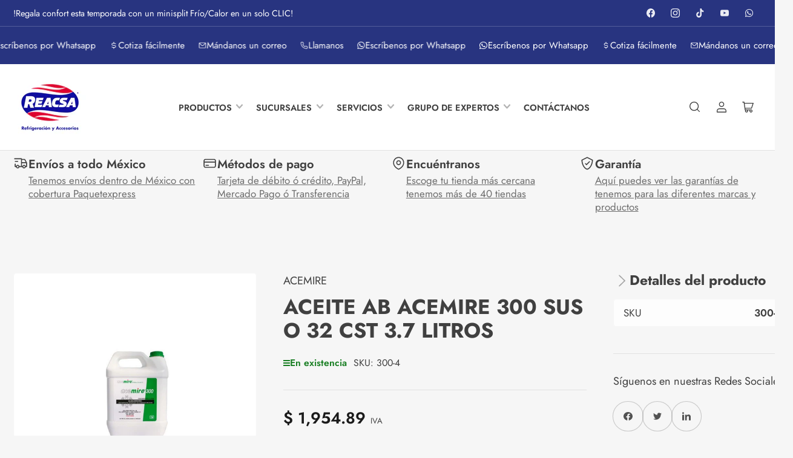

--- FILE ---
content_type: text/css
request_url: https://reacsa.mx/cdn/shop/t/26/assets/section-scrolling-elements.css?v=134367933203018675511723489101
body_size: -144
content:
@keyframes scrolling-elements{0%{transform:translate(0)}to{transform:translate(-100%)}}.section-scrolling-elements-wrapper:not(.section-scrolling-elements-wrapper-fullwidth) .block-section-padded{padding-left:2rem;padding-right:2rem;border-radius:var(--border-radius-base)}@media (min-width: 990px){.section-scrolling-elements-wrapper:not(.section-scrolling-elements-wrapper-fullwidth) .block-section-padded{padding-left:4rem;padding-right:4rem}}.scrolling-elements-container{overflow:hidden;display:flex;align-items:center}.scrolling-elements-wrap{display:inline-flex;align-items:center;max-width:100%;font-size:max(calc(var(--scrolling-speed-font-size) * .75),1.6rem);color:var(--scrolling-elements-foreground-color, rgb(var(--color-foreground)))}@media (min-width: 990px){.scrolling-elements-wrap{font-size:var(--scrolling-speed-font-size)}}.scrolling-elements-group{display:flex;align-items:center;animation:scrolling-elements var(--scrolling-elements-speed) linear infinite;grid-gap:0}.scrolling-elements-container.pause-on-hover:hover .scrolling-elements-group{animation-play-state:paused}.scrolling-elements-content{display:flex;align-items:center;padding:0 max(calc(var(--scrolling-speed-font-size) / 2.5),1rem);grid-gap:max(calc(var(--scrolling-speed-font-size) / 2.75),1rem)}.scrolling-elements-text{white-space:nowrap;line-height:normal}.scrolling-elements-text a{color:currentColor}.scrolling-elements-text a:hover{text-decoration:underline}.scrolling-elements-icon{line-height:0}.scrolling-elements-icon svg{width:.95em;height:.95em}.scrolling-elements-icon svg path{fill:currentColor}
/*# sourceMappingURL=/cdn/shop/t/26/assets/section-scrolling-elements.css.map?v=134367933203018675511723489101 */


--- FILE ---
content_type: text/css
request_url: https://reacsa.mx/cdn/shop/t/26/assets/component-card.css?v=16441007466810233441723489104
body_size: 2982
content:
.card{display:flex;height:100%;flex-direction:column;position:relative}.card[class*=color-background],.card-standard[class*=color-background],.card [class*=color-background]{transition:box-shadow .18s ease;box-shadow:inset 0 0 0 .1rem rgb(var(--color-card-border))}.card[class*=color-background]:hover,.card-standard[class*=color-background]:hover,.card:hover [class*=color-background]{z-index:1;box-shadow:inset 0 0 0 .1rem rgb(var(--color-card-border)),0 3px #00000009}.grid-gapless .card[class*=color-background]{box-shadow:0 0 0 .1rem rgb(var(--color-card-border))}.grid-gapless .card[class*=color-background]:hover{box-shadow:0 0 0 .1rem rgb(var(--color-card-border)),0 4px #00000009}.card-justify-center{justify-content:center}.card-media{position:relative;text-align:center;border-radius:var(--border-radius-base);overflow:hidden;margin-bottom:2rem;max-width:100%}.card-banner .card-placeholder .card-media-image,.card-overlay .card-placeholder .card-media-image{background-color:rgb(var(--color-base-background-2))}.card-media img{object-fit:cover;transition:opacity .25s ease}.card-media-contain img{object-fit:contain}.card-media>a{display:block}.card-icon-media{margin-bottom:1rem}.card-icon-media svg{width:3.6rem;height:3.6rem}.card-icon-media svg path{fill:currentColor}.card-info{padding:0;border-radius:var(--border-radius-base)}.card-info a:before{content:"";position:absolute;width:100%;height:100%;top:0;left:0;z-index:1}.card-pointer-events-ignore a:before{content:none}@media (min-width: 990px){.card-info a:before{content:none}.card-pointer-capture .card-info a:before{content:""}}.card-info>:last-child{margin-bottom:0}.card-eyebrow{margin-bottom:1rem;font-size:calc(var(--font-body-scale) * 1.6rem)}.card-eyebrow a{color:currentColor;text-decoration-color:transparent;transition:text-decoration .18s ease}.card-eyebrow a:hover{text-decoration:underline}.card-heading{font-size:calc(var(--font-heading-scale) * 1.6rem);line-height:calc(1.2 / var(--font-heading-scale));color:rgb(var(--color-foreground-alt));margin:0 0 1rem;font-weight:var(--font-bolder-weight)}.card-custom-color .card-heading{color:currentColor}.card-heading a{color:currentColor;text-decoration-color:transparent;text-underline-offset:.3rem;transition:text-decoration .18s ease}.card-heading a:hover{text-decoration:underline}.card-heading:last-child{margin-bottom:0}.card-heading-sm{font-size:calc(var(--font-heading-scale) * 1.5rem)}.card-heading-md{font-size:calc(var(--font-heading-scale) * 1.6rem)}.card-heading-lg{font-size:calc(var(--font-heading-scale) * 1.8rem)}.card-heading-xl{font-size:calc(var(--font-heading-scale) * 2.2rem)}.card-heading-xxl{font-size:calc(var(--font-heading-scale) * 2.4rem)}@media (min-width: 990px){.card-heading{font-size:calc(var(--font-heading-scale) * 1.6rem)}.card-heading-desktop-sm{font-size:calc(var(--font-heading-scale) * 1.5rem)}.card-heading-desktop-md{font-size:calc(var(--font-heading-scale) * 1.6rem)}.card-heading-desktop-lg{font-size:calc(var(--font-heading-scale) * 2rem)}.card-heading-desktop-xl{font-size:calc(var(--font-heading-scale) * 2.4rem)}.card-heading-desktop-xxl{font-size:calc(var(--font-heading-scale) * 2.8rem)}}.card-caption{font-size:calc(var(--font-body-scale) * 1.4rem);line-height:1.4;margin-bottom:var(--spacing-base-1)}.card-caption>:last-child{margin-bottom:0}.card-caption a{color:currentColor;text-decoration:underline;text-underline-offset:.3rem;text-decoration-thickness:.1rem}.card-caption a:hover{text-decoration-thickness:.2rem}a.card-caption-block-link{display:block;margin-bottom:.2rem;text-decoration:none}a.card-caption-block-link:hover{text-decoration-thickness:.1rem}.card-info .button-text-link{font-weight:var(--font-bolder-weight)}.card-custom-color .card-info .button-text-link{color:currentColor}@media (min-width: 990px){.card-caption{max-width:48rem}.card-caption-fullwidth{max-width:100%}}.card-standard{position:relative;border-radius:var(--border-radius-base)}.card-standard .card-media{margin:0;border-bottom-right-radius:0;border-bottom-left-radius:0}.card-info-wrap{flex:auto}.card-standard .card-info{padding:2rem;display:flex;height:100%;flex:auto;flex-direction:column;align-items:flex-start;transition:box-shadow .18s ease;border-top-left-radius:0;border-top-right-radius:0}.card-overlay{position:relative}.card-overlay .card-media{margin:0 0 2rem}.card-overlay .card-info{position:absolute;bottom:0;left:0;padding:4rem 2rem 2rem;width:calc(100% - 2rem);border-radius:var(--border-radius-base);border-top-left-radius:0;transition:box-shadow .18s ease}.card-padded{padding:1.5rem;border-radius:var(--border-radius-base);transition:box-shadow .18s ease;position:relative}@media (min-width: 990px){.card-padded{padding:2rem}}.card-padded .card-media{border-radius:calc(var(--border-radius-base) / 2)}.card-overlay.card-fit-content .card-media{margin:0;height:calc(100% - 2rem)}.card-overlay.card-fit-content .card-media{padding-bottom:150%}.card-overlay.card-fit-content .card-media-image{position:absolute;height:100%;width:100%;max-width:100%;max-height:100%;top:0;left:0}.card-product{display:flex;height:100%;flex-direction:column;padding:2rem;border-radius:var(--border-radius-base);background-color:rgb(var(--color-background));position:relative;transition:box-shadow .18s ease;container-type:inline-size}.card-product .card-media{margin-bottom:0;border-radius:calc(var(--border-radius-base) / 2)}.card-product .card-media .card-media-image+.card-media-image{opacity:0}@media (hover: hover){.card-product .card-media:hover .card-media-image:first-child:not(:only-child){opacity:0}.card-product .card-media:hover .card-media-image+.card-media-image{opacity:1}}@media (min-width: 1200px){.grid-compact .card-product{padding:1.5rem}.grid-compact .card-product .card-heading{font-size:calc(var(--font-heading-scale) * 1.3rem)}.grid-compact .card-product .price-regular .price-item-regular,.grid-compact .card-product .price-item-sale{font-size:calc(var(--font-product-price-grid-scale) * 1.5rem)}.grid-compact .card-product .card-badge.right{right:1.5rem}}.card-product .card-media .card-media-image:first-child{z-index:1}.card-product .card-info-wrap{flex:auto;display:flex;flex-direction:column}.card-product .card-info{text-align:center;padding:2rem 0 3rem;border-radius:0;position:relative}.card-product .card-info a:before{content:none}.card-product .card-eyebrow{font-size:calc(var(--font-body-scale) * 1.3rem)}.card-product .card-heading{font-size:calc(var(--font-heading-scale) * 1.5rem);margin-bottom:0}.card-info-product-meta{font-size:calc(var(--font-heading-scale) * 1.4rem);margin-top:1rem;line-height:normal}.card-info-product-meta span:not(:last-child):after{content:", "}.card-info-product-meta strong{color:rgb(var(--color-foreground-alt))}.card-badge{position:absolute;pointer-events:none;z-index:5;line-height:1}.card-badge.top{top:.1rem}.card-badge.right{right:2rem}.card-badge.left{left:2rem}.card-badge.bottom{bottom:0}.card-product-badges{top:.1rem;left:2rem;position:absolute;pointer-events:none;z-index:5;display:flex;flex-direction:column;justify-content:flex-end;align-items:flex-start;grid-gap:.25rem;line-height:1}.card-product-badges .card-badge{position:relative}.card-product-badges .card-badge .badge{border-radius:0}.card-footer{width:100%;flex:auto;grid-column-gap:1rem;display:grid;margin-top:auto;grid-template-columns:auto 1fr;grid-template-rows:1fr auto}.card-product-no-rating .card-footer{grid-template-columns:1fr}@media (min-width: 990px){.card-footer{grid-template-columns:auto 1fr}}.card-floating-footer{grid-column:1 / 3;grid-row:2 / 2;align-self:end}.card-footer .spr-badge{line-height:1;position:relative;top:0}.card-footer .spr-badge-starrating{margin:0}.card-footer .spr-badge-caption{display:none}.card-footer .price{align-self:end}.card-footer .unit-price{font-size:calc(var(--font-product-price-grid-scale) * 1.1rem)}.card-product .price-regular .price-item-regular,.card-product .price-item-sale{font-size:calc(var(--font-product-price-grid-scale) * 1.8rem)}.card-product .price-sale s{font-size:calc(var(--font-product-price-grid-scale) * 1.3rem)}.card-product-no-rating .card-footer .price{justify-self:center;text-align:center}.card-footer .price-sale s{margin-bottom:0}.card-footer .star-rating-badge{flex:none;justify-self:end;align-self:end}.card-product-actions{max-width:100%;width:100%;margin-top:2rem}.card-product-actions .product-actions-add-to-cart{margin-bottom:0;display:flex}.card-product-actions .button{width:auto;min-width:11rem;margin-bottom:0;flex:1 0 auto;text-align:center}.card-product-actions button.shopify-payment-button__button--unbranded{margin-top:.5rem}.card-product-actions .product-actions-add-to-cart .button:only-child{width:100%}.card-product-actions .button[disabled]:not(.loading),.card-product-actions .button[aria-disabled=true]:not(.loading){background:var(--color-button-disabled);opacity:1;border-color:var(--color-button-disabled);color:rgba(var(--color-foreground),.4)}.card-product-actions .button.button-outline[aria-disabled=true]:not(.loading){background:none;color:rgba(var(--color-foreground),.5)}.card-product .form-status{margin:1rem 0 0;padding:1rem 2.5rem}.product-actions-add-to-cart-outline .button-add-to-cart.button-secondary:hover{box-shadow:none}.card-product .rating-review-count{white-space:nowrap}.card-product-color-swatches{display:flex;margin-top:1rem;flex-wrap:wrap;grid-gap:.5rem;justify-content:center}.card-product-color-swatches:empty{display:none}.card-product-color-swatch{text-indent:-999em;width:2.2rem;height:2.2rem;background-size:cover;border-radius:calc(var(--buttons-radius) * 1.25);padding:.5rem;box-shadow:inset 0 0 0 1px var(--color-border),inset 0 0 0 3px rgb(var(--color-background));transition:box-shadow .18s ease}.card-product-color-swatch.is-active{box-shadow:inset 0 0 0 1px rgba(var(--color-foreground)),inset 0 0 0 3px rgb(var(--color-background))}.card-product-color-swatch[data-tooltip]:before{padding:.4rem 1rem;font-size:calc(var(--font-body-scale) * 1.2rem)}.card-product-color-swatch .card-media-image{display:none}.card-variant-image{visibility:hidden;opacity:0;pointer-events:none}@supports (container-type: inline-size){@container (max-width: 200px){.card-product .rating-review-count{display:none}.card-product .rating-star{width:1.8rem;height:1.8rem}.card-product .rating-star svg{width:.8rem;height:.8rem}}}@media (min-width: 990px){.card-footer .star-rating-badge{justify-self:end}.card-product-animate-footer .card-product-actions{margin-top:.2rem;margin-bottom:2rem}.card-product-animate-footer .card-floating-footer{position:absolute;bottom:4px;left:0;width:100%;z-index:15;background:rgb(var(--color-background));box-shadow:inset 0 0 0 .1rem rgb(var(--color-card-border)),0 3px #00000009;transform:translateY(100%);padding:0 2rem;max-height:0;overflow:hidden;transition:max-height .25s ease-out;border-bottom-left-radius:var(--border-radius-base);border-bottom-right-radius:var(--border-radius-base)}.card-product-animate-footer .card-floating-footer:before{content:"";position:absolute;width:calc(100% - 2px);height:2px;top:-1px;left:1px;background:#fff;z-index:1}.card.card-product-animate-footer{z-index:0;transition:z-index .25s step-end,box-shadow .18s ease}.card.card-product-animate-footer:hover,.card.card-product-animate-footer:focus-within{z-index:1;transition:z-index .25s step-start,box-shadow .18s ease}.card.card-product-animate-footer:hover .card-floating-footer,.card.card-product-animate-footer:focus-within .card-floating-footer{max-height:10rem}}.card-product-media .card-info{position:static}@media (min-width: 750px){.card-product-media{display:flex;flex-direction:row;padding:2rem;grid-gap:2rem}.card-product-media .card-badge{left:2rem;right:auto}.card-product-media .card-product-badges{position:static;margin-top:1rem;display:flex;align-content:center;justify-content:flex-start;pointer-events:auto;flex-direction:row}.card-product-media .card-product-badges .card-badge{position:static}.card-product-media .card-media{width:18.5rem;flex:none}.card-product-media .card-info-wrap{display:flex;flex-direction:row;align-items:flex-start;grid-gap:1.5rem}.card-product-media .card-info{padding:0;text-align:left;width:55%;height:100%;display:flex;flex-direction:column}.card-product-media .card-eyebrow{margin-bottom:1.5rem}.card-product-media .card-heading{font-size:calc(var(--font-body-scale) * 1.8rem)}.card-product-media .badge-stock{padding-top:2rem;margin-top:auto;font-size:calc(var(--font-body-scale) * 1.5rem)}.card-product-media .price{margin-bottom:2rem;text-align:right}.card-product-media .price-item .sup{display:inline-block}.card-product-media .price-regular .price-item-regular,.card-product-media .price-item-sale{font-size:calc(var(--font-product-price-grid-scale) * 2.4rem);display:inline-block}.card-product-media .card-footer{width:auto;display:flex;flex-direction:column;align-items:flex-end;padding:0;flex:auto;height:100%}.card-product-media .card-footer .star-rating-badge{order:1;margin-top:auto}.card-product-media .card-floating-footer,.card-product-media:hover .card-floating-footer{position:relative;bottom:auto;left:auto;width:100%;max-width:20rem;background:none;box-shadow:none;max-height:none;padding:0;transform:none;overflow:visible;container-type:normal}.card-product-media .card-product-actions{margin:0}.card-product-media .card-product-color-swatches{justify-content:flex-start}}.card-product-media-sm{display:flex;flex-direction:row;padding:1.5rem;grid-gap:1rem;margin-bottom:.5rem}@media (min-width: 1200px){.card-product-media-sm{grid-gap:2rem}}.card-product-media-sm .card-badge{left:4rem;right:auto}.card-product-media-sm .card-media{width:7.5rem;flex:none}@media (min-width: 750px){.card-product-media-sm .card-media{width:10rem}}.card-product-media-sm .card-info-wrap{display:flex;flex-direction:row;align-items:flex-start;grid-gap:1rem}.card-product-media-sm .card-info{padding:0;text-align:left;width:100%;height:100%;display:flex;flex-direction:column}.card-product-media-sm .price-regular .price-item-regular,.card-product-media-sm .price-item-sale{font-size:calc(var(--font-product-price-grid-scale) * 1.8rem);display:inline-block}.card-product-media-sm .star-rating-badge{margin-left:auto;display:block}.card-product-media-sm .card-footer-intro{width:100%;display:flex;align-items:flex-end;line-height:normal;margin:2rem 0}.card-product-media-sm .card-product-actions{margin:0}.card-product-media-sm .card-product-actions .button{min-width:17rem}.card-product-media-compact .card-info{position:static}@media (min-width: 750px){.card-product-media-compact{display:flex;flex-direction:row;align-items:center;padding:0;grid-gap:1.5rem}.card-product-media-compact>*{padding-top:.7rem;padding-bottom:.7rem}.card-product-media-compact .card-media{flex:none;width:6rem;align-self:flex-start;padding:.3rem}.card-product-media-compact .card-info-wrap{display:flex;flex-direction:row;align-items:center;grid-gap:1.5rem}.card-product-media-compact .card-footer{display:flex;flex-direction:row;grid-gap:1.5rem;margin:0;width:31rem;flex:none;justify-content:flex-end}.card-product-media-compact .card-info{padding:0;text-align:left;display:flex;flex-direction:row;align-items:center;justify-content:flex-end;grid-gap:1.5rem;flex:auto;position:static}.card-product-media-compact .card-heading-wrap{justify-self:flex-start;margin-right:auto}.card-product-media-compact .card-heading{font-size:calc(var(--font-body-scale) * 1.3rem);margin-bottom:0;flex:auto}.card-product-media-compact .card-info-product-meta{font-size:calc(var(--font-body-scale) * 1.2rem);margin-top:.3rem}.card-product-media-compact .card-eyebrow{margin:0;order:2;width:15%;flex:none}.card-product-media-compact .badge-stock{margin:0;text-align:left;width:15.5%;flex:none;font-size:calc(var(--font-body-scale) * 1.2rem)}.card-product-media-compact .card-badge{padding:0;position:relative;left:0;flex:none;display:inline;top:-.1rem;margin-right:.3rem}.card-product-media-compact .badge-sale{font-size:calc(var(--font-heading-scale) * 1rem);padding:0 .3rem;line-height:1.1}.card-product-media-compact .card-product-badges{position:static;display:flex;flex-direction:row;justify-content:flex-start;margin-top:.25rem}.card-product-media-compact .card-product-badges .card-badge{position:static}.card-product-media-compact .card-product-badges .badge{font-size:calc(var(--font-heading-scale) * 1rem);padding:0 .3rem;line-height:1.05}.card-product-media-compact .price{margin:0;width:12rem;flex:none;align-self:center}.product-grid.grid .card-product-media-compact .price-regular .price-item-regular,.product-grid.grid .card-product-media-compact .price-item-sale{text-align:left;display:flex;flex-direction:row;justify-content:flex-start;align-items:flex-end;font-size:calc(var(--font-product-price-grid-scale) * 1.3rem);grid-gap:.3rem}.card-product-media-compact .price-regular-preorder{text-align:left;justify-content:flex-start}.card-product-media-compact .price-sale{text-align:left}.card-product-media-compact .price-sale s{font-size:calc(var(--font-product-price-grid-scale) * 1.1rem)}.card-product-media-compact .price-item .sup{font-size:calc(var(--font-product-price-grid-scale) * .9rem)}.card-product-media-compact .card-product-actions{margin:0;padding-right:1.5rem;width:16rem;flex:none}.card-product-media-compact .card-product-actions .button{padding:1.15rem 2rem;font-size:calc(var(--font-heading-scale) * 1.2rem)}.card-product-media-compact .star-rating-badge{display:none!important}.card-product-media-compact .form-status{padding:1rem;margin-right:1.5rem;font-size:calc(var(--font-heading-scale) * 1.2rem)}.card-product-media-compact .card-product-color-swatches{justify-content:flex-start}}.card-article-info{font-size:calc(var(--font-body-scale) * 1.4rem)}.card-article-info span:after{content:"\2013";margin:0 .2rem}.card-article-info span:last-child:after{display:none}.card-simple{text-align:center;transition:box-shadow .18s ease;border-radius:var(--border-radius-base)}.card-simple .card-heading{font-size:calc(var(--font-heading-scale) * 1.5rem);font-weight:400;margin-bottom:1rem}.grid-carousel .card-simple .card-heading{margin-bottom:0}@media (max-width: 989px){.scroller-tablet .card-simple .card-heading{margin-bottom:0}}@media (max-width: 749px){.scroller .card-simple .card-heading{margin-bottom:0}}.card-simple.card-small .card-heading{font-size:calc(var(--font-heading-scale) * 1.3rem)}.card-simple .card-heading a{transition:color .18s ease}.card-simple .card-heading a:hover{text-decoration:none}.card-simple .card-media{margin-bottom:1.5rem;padding:1rem;transition:box-shadow .18s ease}.card-simple .card-media:last-child{margin-bottom:0}@media (min-width: 990px){.card-simple .card-media{padding:1.5rem}.card-simple.card-small .card-media{padding:1rem}}.card-simple .card-media img{border-radius:calc(var(--border-radius-base) / 2)}.card-simple:hover .card-heading a{color:rgb(var(--color-accent-1))}.card-testimonial{font-weight:400;padding:2rem;border-radius:var(--border-radius-base);display:flex;margin-bottom:0}.card-testimonial-header{display:flex;align-items:flex-start;margin-bottom:1.5rem;grid-gap:1.5rem}.card-testimonial-citation{margin:0;font-size:calc(var(--font-body-scale) * 1.4rem);word-break:break-word;line-height:1.35;font-weight:var(--font-bolder-weight)}.card-testimonial-content{margin-bottom:0}.card-testimonial-rating{margin-top:.2rem;margin-left:auto}.card-testimonial-rating .rating-stars{display:grid;grid-auto-flow:column}.card-testimonial-rating .icon-rating-star{color:var(--color-product-review-star);display:inline-block;width:1.4rem;height:1.4rem;fill:currentColor;vertical-align:middle;background:none;pointer-events:none;overflow:visible}.card-testimonial-rating .icon-rating-star-empty{color:rgba(var(--color-foreground),.3)}.card-banner{position:relative;height:100%;width:100%;display:flex;align-items:flex-end;justify-content:flex-end}.card-banner:after{content:"";pointer-events:none;top:0;left:0;position:absolute;width:100%;height:100%;border-radius:var(--border-radius-base)}.card-banner .card-media{position:absolute;width:100%;height:100%;top:0;left:0;margin:0}.card-banner .card-media-image{object-fit:cover;position:absolute;width:100%;height:100%;left:0;top:0}.card-banner .card-info-wrap{position:relative;z-index:1;width:100%;flex:none;display:flex;align-items:flex-end}.card-banner .card-info-wrap:before{float:left;padding-top:var(--ratio-percent, 1);content:""}.card-banner.card-info-wrap:after{display:table;content:"";clear:both}.card-banner .card-info{padding:6rem 2.5rem 2.5rem;color:var(--color-base-white);width:100%}.card-banner-media .card-info{padding-top:6rem}.card-info-inner{margin-bottom:var(--spacing-base-1)}.card-info-inner:last-child{margin-bottom:0}.card-info-inner .card-caption{margin-bottom:0}@media (min-width: 990px){.card-banner-media{align-items:center}.card-banner-media .card-info-wrap{flex:auto}.card-banner .card-info{padding:2.5rem}.card-banner-media .card-info{display:flex;align-items:flex-end;grid-gap:4rem;padding:6rem;height:100%}.card-fit-content.card-banner-media .card-info{align-items:center}.card-banner-media .card-info-inner{flex:auto;max-width:67rem;margin-bottom:0}.card-banner-media .card-caption{margin-bottom:0;max-width:100%}.card-banner-media .card-info .button-text-link,.card-banner-media .card-info .button{margin-left:auto;flex:none}.card-banner-media .card-heading{margin-bottom:.5rem}.card-banner-media .card-caption{font-size:calc(var(--font-body-scale) * 1.6rem)}.card-banner-media-compact .card-info{padding:4.5rem 6rem;align-items:center}}.card-banner-media-compact{--ratio-percent: 0 !important}.card-image-banner{position:relative}.card-image-banner a{display:block}.card-image-banner img{border-radius:var(--border-radius-base)}.card-align-center{text-align:center}.card-align-center .card-info{align-items:center}.card-align-center .card-media{margin-left:auto;margin-right:auto}
/*# sourceMappingURL=/cdn/shop/t/26/assets/component-card.css.map?v=16441007466810233441723489104 */


--- FILE ---
content_type: text/css
request_url: https://reacsa.mx/cdn/shop/t/26/assets/component-pickup-availability.css?v=178208045854754848721723489102
body_size: -245
content:
.product-pickup-availabilities{display:block}.pickup-availability-preview{display:flex;align-items:flex-start;gap:1rem;margin-top:.5rem}.product-info .pickup-availability-preview{padding-top:3.5rem;border-top:1px solid var(--color-border);margin-top:4rem}.pickup-availability-preview .status-dot{position:relative;top:.1rem}.pickup-availability-button{padding:0;text-decoration:none;margin-top:1rem}.pickup-availability-info{font-size:calc(var(--font-body-scale) * 1.4rem)}.pickup-availability-info>*{margin-bottom:0}.pickup-availability-title{font-size:calc(var(--font-body-scale) * 1.6rem)}.pickup-availability-title-location{font-weight:var(--font-bolder-weight)}.pickup-availability-time{font-size:calc(var(--font-body-scale) * 1.4rem)}.pickup-availability-drawer{z-index:1000;will-change:transform}.pickup-availability-drawer-open .pickup-availability-drawer{transform:translate(0)}.pickup-availability-variant{margin-top:-1.5rem;margin-bottom:2.5rem}.pickup-availability-list-item{display:flex;align-items:flex-start;grid-gap:1rem;font-size:calc(var(--font-body-scale) * 1.4rem);border-bottom:1px solid var(--color-border);margin-bottom:2rem;padding-bottom:2rem}.pickup-availability-list-item-content>*{margin-bottom:0}.pickup-availability-list-item-content :last-child{margin-bottom:0}.pickup-availability-list-item-content .pickup-availability-preview{margin-bottom:1rem}.pickup-availability-list-item-title{font-size:calc(var(--font-body-scale) * 1.5rem)}.pickup-availability-status-icon{flex:none;width:36px;height:36px}.pickup-availability-status-icon svg{width:100%;height:100%;flex:none}.pickup-availability-status-icon svg path{fill:rgba(var(--color-foreground),.35)}.status-dot{width:1.9rem;height:1.9rem;background:rgba(var(--color-foreground),.3);color:rgba(var(--color-foreground),1);display:inline-flex;align-items:center;justify-content:center;border-radius:50%;line-height:0;flex:none}.status-dot:after{content:"";width:.7rem;height:.7rem;border-radius:50%;background:currentColor}.status-dot-success{background:var(--color-success-background);color:var(--color-success)}.status-dot-error{background:var(--color-error-background);color:var(--color-error)}.status-dot-warning{background:var(--color-warning-background);color:var(--color-warning)}
/*# sourceMappingURL=/cdn/shop/t/26/assets/component-pickup-availability.css.map?v=178208045854754848721723489102 */


--- FILE ---
content_type: text/css
request_url: https://reacsa.mx/cdn/shop/t/26/assets/section-footer.css?v=84147317664869606771723489104
body_size: 105
content:
.footer-blocks{border-top:1px solid var(--color-border)}.footer-blocks-wrapper{padding:4.5rem 0;row-gap:3.5rem;font-size:calc(var(--font-body-scale) * 1.5rem)}@media (min-width: 990px){.footer-blocks-wrapper{row-gap:0;padding:7rem 0}}.footer-blocks-wrapper a:hover{color:rgb(var(--color-accent-1))}.footer-info-wrapper{border-top:1px solid var(--color-border)}.footer-info{display:flex;flex-direction:column;align-items:center;text-align:center;padding:1.5rem 0;font-size:calc(var(--font-body-scale) * 1.2rem)}@media (min-width: 990px){.footer-info{flex-direction:row;justify-content:space-between;text-align:left}.footer-info-center{flex-direction:row;justify-content:center;text-align:center}}.footer-info a{color:rgb(var(--color-foreground));text-underline-offset:.3rem;text-decoration-thickness:.1rem;text-decoration-color:transparent;transition:text-decoration .18s ease}.footer-info a:hover{text-decoration:underline}.footer-info-start,.footer-info-end{display:flex;align-items:center;flex-direction:column;margin-top:1rem;grid-gap:.5rem}@media (min-width: 990px){.footer-info-start,.footer-info-end{flex-direction:row;grid-gap:1.5rem;margin:0}.footer-info-start{grid-gap:0}}.footer-social-links-wrap .list-social{justify-content:center}.widget-title{font-size:calc(var(--font-body-scale) * 1.8rem)}.widget-media{margin-bottom:var(--spacing-base-1)}.widget-media img{border-radius:var(--border-radius-base)}.newsletter-form{position:relative;margin:1rem auto 0;flex:none}.newsletter-form [type=email]{height:5.5rem}.newsletter-form [type=submit]{position:absolute;right:3px;top:3px;height:calc(100% - 6px);min-height:0;min-width:0;border-radius:calc(var(--inputs-radius) / 2);text-transform:none}@media (min-width: 990px){.newsletter-form{margin:0;flex:auto}}@media (min-width: 750px){.newsletter-form{flex:auto;max-width:40rem}}.newsletter-form .form-status{margin:1rem 0 0}.newsletter-form-input-wrap{position:relative}.newsletter-form-success-title{margin:0}.checkbox-newsletter-consent{margin:1.5rem 0 0;display:flex;gap:.5em;font-weight:400;font-size:calc(var(--font-body-scale) * 1.3rem)}.checkbox-newsletter-consent [type=checkbox]{margin:0;flex:none;width:1.6rem;height:1.6rem}.newsletter-description{margin-bottom:3rem}.checkbox-newsletter-consent .rte{color:rgba(var(--color-foreground),.65)}.footer-newsletter [type=email]{background-color:rgb(var(--color-background));color:rgb(var(--color-foreground))}.footer-follow-on-shop{margin-top:1rem;margin-bottom:1rem}@media (min-width: 990px){.footer-follow-on-shop{margin:0;display:flex;justify-content:flex-end;text-align:right}.footer-follow-on-shop:only-child{justify-content:flex-start;text-align:left}}
/*# sourceMappingURL=/cdn/shop/t/26/assets/section-footer.css.map?v=84147317664869606771723489104 */


--- FILE ---
content_type: text/css
request_url: https://reacsa.mx/cdn/shop/t/26/assets/component-predictive-search.css?v=72731940037027352021723489102
body_size: 491
content:
.predictive-search{display:none;position:absolute;width:100%;top:calc(100% - .1rem);left:0;z-index:3;border-bottom-right-radius:var(--border-radius-base);border-bottom-left-radius:var(--border-radius-base);box-shadow:inset 0 0 0 1px var(--color-border);-webkit-overflow-scrolling:touch;overflow-y:auto;overflow-x:hidden;overscroll-behavior:none}.template-search-search-bar predictive-search [type=search]{display:flex;height:44px}.template-search-search-bar predictive-search [type=submit]{border-radius:var(--border-radius-base);padding-left:3.5rem;padding-right:3.5rem}.header-search-global .predictive-search{position:relative;width:100%;top:auto;left:auto;box-shadow:none;max-height:100%!important;margin-top:1px;margin-bottom:-1.5rem;border-radius:0}@media (min-width: 1200px){.section-header:not(.section-header-sticky) .predictive-search{max-height:none!important;overflow-y:visible}}.predictive-search-results-list>[class^=spinner]{position:absolute;top:1.5rem;right:1.5rem}.predictive-search-results-list-empty>[class^=spinner]{display:none}predictive-search:not([loading]) .predictive-search-results-list>[class^=spinner],predictive-search:not([loading]) .predictive-search-loading-state{display:none}predictive-search[loading] .predictive-search-loading-state{display:flex;justify-content:center;padding:1rem}predictive-search[loading] .predictive-search-results-list-empty+#predictive-search-option-search-keywords{display:none}predictive-search[loading] .predictive-search,predictive-search[open] .predictive-search{display:block}predictive-search[open]{z-index:100;position:relative}.predictive-search-results-group{min-width:1px}.predictive-search-results-group-section-desktop{display:none}.header-search-global .predictive-search-results-group-wrapper{margin-left:-1.5rem;margin-right:-1.5rem}.header-search-global .predictive-search-results-list{margin-top:1rem}@media (min-width: 990px){.predictive-search-results-group-wrapper-two-column{display:flex;grid-gap:var(--grid-desktop-horizontal-spacing) / 2}.predictive-search-results-group-wrapper-two-column .predictive-search-results-group:first-child{width:36%;flex:none}.predictive-search-results-group-section-desktop{display:block}.predictive-search-results-group-section-mobile{display:none}}.predictive-search-heading{display:flex;align-items:center;padding:1.5rem 0 .5rem;margin:0 1.5rem 1rem;border-bottom:1px solid var(--color-border);font-size:calc(var(--font-heading-scale) * 1.5rem)}.predictive-search-heading-products{margin-bottom:0}.predictive-search-heading [class^=spinner]{margin:0 .2rem 0 auto}.predictive-search-results-item-list{margin:0;padding:0;list-style:none}.predictive-search-list-item{margin:0;padding:0;display:block}.predictive-search-list-item-query .predictive-search-item-heading span{font-weight:bolder}.predictive-search-list-item .price-regular .price-item-regular,.predictive-search-list-item .price-item-sale{font-size:calc(var(--font-body-scale) * 1.3rem);margin-top:1rem}.predictive-search-list-item .price-sale span{display:inline-block}.predictive-search-list-item .unit-price{font-size:calc(var(--font-body-scale) * 1.2rem)}.predictive-search-list-item:hover,.predictive-search-list-item[aria-selected=true]{background:rgb(var(--color-foreground),.05)}.predictive-search-item-link{display:flex;align-items:flex-start;padding:.75rem 1.5rem;color:rgb(var(--color-foreground))}.predictive-search-list-item-product .predictive-search-item-link{border-bottom:.1rem dashed var(--color-border);margin:0 1.5rem;padding:1.5rem 1.5rem 1.5rem 0}.predictive-search-list-item-product .predictive-search-item-link:last-child{border-bottom:0}.predictive-search-item-image-wrap{box-shadow:inset 0 0 0 1px var(--color-border);background-color:rgb(var(--color-background));border-radius:var(--border-radius-base);position:relative;width:64px;padding:.5rem;flex:none;margin-right:1.25rem}.predictive-search-item-image-wrap:empty{opacity:0;visibility:hidden}.predictive-search-item-image{object-fit:contain}.predictive-search-item-content{flex:auto;min-width:1px}.predictive-search-item-heading{font-size:calc(var(--font-heading-scale) * 1.3rem);font-weight:400;color:rgb(var(--color-foreground-alt));margin:0}.predictive-search-item-vendor{text-transform:uppercase;margin-bottom:.5rem;font-size:calc(var(--font-body-scale) * 1.1rem)}.predictive-search-list-item-term{text-align:right;border-top:1px solid var(--color-border);margin-top:1rem}.predictive-search-results-list-empty+.predictive-search-list-item-term{border:0;margin-top:0}.predictive-search-item-term{border:0;border-radius:0;width:100%;height:100%;box-shadow:none;cursor:pointer;display:flex;padding:1.5rem;align-items:center;text-align:right;justify-content:flex-end;text-decoration:none;background-color:transparent;font-size:calc(var(--font-body-scale) * 1.3rem);line-height:calc(1 + .2 / var(--font-body-scale));word-break:break-word;text-transform:none}.predictive-search-item-term[aria-selected=true],.predictive-search-item-term:hover{background:rgb(var(--color-foreground),.05)}.predictive-search-item-term .angle{margin-left:.5rem}
/*# sourceMappingURL=/cdn/shop/t/26/assets/component-predictive-search.css.map?v=72731940037027352021723489102 */


--- FILE ---
content_type: text/javascript
request_url: https://reacsa.mx/cdn/shop/t/26/assets/product-modal.js?v=67167225831000606481723489103
body_size: -239
content:
customElements.get("product-modal")||customElements.define("product-modal",class extends ModalDialog{constructor(){super()}hide(){super.hide(),publish(PUB_SUB_EVENTS.productModalClose)}show(opener){super.show(opener),this.showActiveMedia(),publish(PUB_SUB_EVENTS.productModalOpen)}showActiveMedia(){this.querySelectorAll(`[data-media-id]:not([data-media-id="${this.openedBy.getAttribute("data-media-id")}"])`).forEach(element=>{element.classList.remove("is-active")});const activeMedia=this.querySelector(`[data-media-id="${this.openedBy.getAttribute("data-media-id")}"]`),activeMediaTemplate=activeMedia.querySelector("template"),activeMediaContent=activeMediaTemplate?activeMediaTemplate.content:null;activeMedia.classList.add("is-active"),activeMedia.scrollIntoView();const container=this.querySelector('[role="document"]');container.scrollLeft=(activeMedia.width-container.clientWidth)/2,activeMedia.nodeName=="DEFERRED-MEDIA"&&activeMediaContent&&activeMediaContent.querySelector(".js-youtube")&&activeMedia.loadContent()}});
//# sourceMappingURL=/cdn/shop/t/26/assets/product-modal.js.map?v=67167225831000606481723489103


--- FILE ---
content_type: text/javascript
request_url: https://reacsa.mx/cdn/shop/t/26/assets/scrolling-elements.js?v=97492739722825656781723489101
body_size: -500
content:
customElements.get("scrolling-elements")||customElements.define("scrolling-elements",class extends HTMLElement{constructor(){super()}connectedCallback(){const container=this.querySelector(".scrolling-elements-wrap");let groups=Array.from(container.querySelectorAll(".scrolling-elements-group")),totalWidth=0;const calculateTotalWidth=()=>{totalWidth=groups.reduce((acc,group)=>acc+group.offsetWidth,0)};for(calculateTotalWidth();totalWidth<window.innerWidth;){const newGroups=[];groups.forEach(group=>{const clone=group.cloneNode(!0);container.appendChild(clone),newGroups.push(clone)}),groups=groups.concat(newGroups),calculateTotalWidth()}}});
//# sourceMappingURL=/cdn/shop/t/26/assets/scrolling-elements.js.map?v=97492739722825656781723489101
